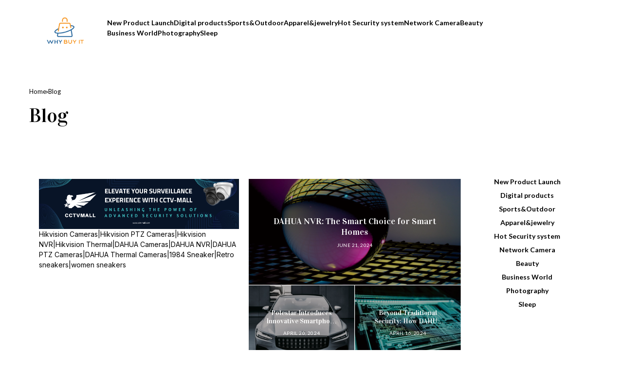

--- FILE ---
content_type: text/css
request_url: https://www.why-buy-it.com/wp-content/uploads/elementor/css/post-656.css?ver=1766552310
body_size: 695
content:
.elementor-656 .elementor-element.elementor-element-cf33368 > .elementor-container > .elementor-column > .elementor-widget-wrap{align-content:center;align-items:center;}.elementor-656 .elementor-element.elementor-element-cf33368:not(.elementor-motion-effects-element-type-background), .elementor-656 .elementor-element.elementor-element-cf33368 > .elementor-motion-effects-container > .elementor-motion-effects-layer{background-color:#000000;}.elementor-656 .elementor-element.elementor-element-cf33368{transition:background 0.3s, border 0.3s, border-radius 0.3s, box-shadow 0.3s;}.elementor-656 .elementor-element.elementor-element-cf33368 > .elementor-background-overlay{transition:background 0.3s, border-radius 0.3s, opacity 0.3s;}.options_dark_skin .elementor-656 .elementor-element.elementor-element-cf33368{border-color:#49494B;}.elementor-656 .elementor-element.elementor-element-5bc35c32 > .elementor-element-populated{padding:0px 0px 0px 20px;}.elementor-656 .elementor-element.elementor-element-29a0fea{width:auto;max-width:auto;}.elementor-656 .elementor-element.elementor-element-29a0fea > .elementor-widget-container{margin:0px 20px 0px 0px;}.elementor-656 .elementor-element.elementor-element-29a0fea .logo_small_wrapper_table .logo_small_wrapper .logo_link img{max-width:100px !important;}.elementor-656 .elementor-element.elementor-element-29a0fea .logo_small_wrapper_table{justify-content:left;}.elementor-656 .elementor-element.elementor-element-35190cd4 .navigation_wrapper{justify-content:left;height:70px;}.elementor-656 .elementor-element.elementor-element-35190cd4{width:auto;max-width:auto;}.elementor-656 .elementor-element.elementor-element-35190cd4 .navigation_wrapper > div{height:100%;}.elementor-656 .elementor-element.elementor-element-35190cd4 .navigation_wrapper .jl_main_menu > .menu-item > a{color:#FFFFFF;}.elementor-656 .elementor-element.elementor-element-4ab9057.elementor-column > .elementor-widget-wrap{justify-content:flex-end;}.elementor-656 .elementor-element.elementor-element-4ab9057 > .elementor-element-populated{padding:0px 20px 0px 0px;}.elementor-656 .elementor-element.elementor-element-fbbb8dc{width:auto;max-width:auto;}.elementor-656 .elementor-element.elementor-element-e5827f7{width:auto;max-width:auto;}.elementor-656 .elementor-element.elementor-element-e5827f7 > .elementor-widget-container{margin:0px 0px 0px 14px;}.elementor-656 .elementor-element.elementor-element-e5827f7 .search_header_wrapper.search_form_menu_personal_click{height:70px;}.elementor-656 .elementor-element.elementor-element-e5827f7 .search_header_wrapper.jlce-seach.search_form_menu_personal_click{margin-left:0px;}.elementor-656 .elementor-element.elementor-element-e5827f7 .search_header_wrapper.jlce-seach.search_form_menu_personal_click i{font-size:17px;color:#FFFFFF !important;}.options_dark_skin .elementor-656 .elementor-element.elementor-element-e5827f7 .search_header_wrapper.jlce-seach.search_form_menu_personal_click i{color:#FFF !important;}.elementor-656 .elementor-element.elementor-element-e5827f7 .jl_ajse{right:-20px !important;}.elementor-656 .elementor-element.elementor-element-e5827f7 .jl_ajse i.jli-search{color:#fff !important;font-size:12px !important;}.elementor-656 .elementor-element.elementor-element-3f3b8d7{width:auto;max-width:auto;}.elementor-656 .elementor-element.elementor-element-3f3b8d7 > .elementor-widget-container{margin:0px 0px 0px 14px;}.elementor-656 .elementor-element.elementor-element-3f3b8d7 .menu_mobile_icons{height:70px;}.elementor-656 .elementor-element.elementor-element-3f3b8d7 .menu_mobile_icons i{color:#FFFFFF !important;}.elementor-656 .elementor-element.elementor-element-3f3b8d7 .menu_mobile_icons svg path{stroke:#FFFFFF;fill:#FFFFFF !important;}.elementor-656 .elementor-element.elementor-element-3f3b8d7 .menu_mobile_icons .jlm_w span{background:#FFFFFF !important;}.options_dark_skin .elementor-656 .elementor-element.elementor-element-3f3b8d7 .menu_mobile_icons i{color:#FFF !important;}.options_dark_skin .elementor-656 .elementor-element.elementor-element-3f3b8d7 .menu_mobile_icons svg path{stroke:#FFF;fill:#FFF !important;}.options_dark_skin .elementor-656 .elementor-element.elementor-element-3f3b8d7 .menu_mobile_icons .jlm_w span{background:#FFF !important;}.elementor-656 .elementor-element.elementor-element-3f3b8d7 .menu_mobile_icons i:hover{color:#FFFFFF !important;}.elementor-656 .elementor-element.elementor-element-3f3b8d7 .menu_mobile_icons svg:hover path{stroke:#FFFFFF;fill:#FFFFFF !important;}.elementor-656 .elementor-element.elementor-element-3f3b8d7 .menu_mobile_icons:hover .jlm_w span{background:#FFFFFF !important;}.options_dark_skin .elementor-656 .elementor-element.elementor-element-3f3b8d7 .menu_mobile_icons i:hover{color:#FFF !important;}.options_dark_skin .elementor-656 .elementor-element.elementor-element-3f3b8d7 .menu_mobile_icons svg:hover path{stroke:#FFF;fill:#FFF !important;}.options_dark_skin .elementor-656 .elementor-element.elementor-element-3f3b8d7 .menu_mobile_icons:hover .jlm_w span{background:#FFF !important;}.elementor-656 .elementor-element.elementor-element-1239bcf > .elementor-container > .elementor-column > .elementor-widget-wrap{align-content:center;align-items:center;}.elementor-656 .elementor-element.elementor-element-1239bcf > .elementor-container{max-width:1200px;}.elementor-656 .elementor-element.elementor-element-1239bcf{padding:60px 0px 60px 0px;}.elementor-656 .elementor-element.elementor-element-7286f33f.elementor-column > .elementor-widget-wrap{justify-content:center;}.elementor-656 .elementor-element.elementor-element-12293dda{width:auto;max-width:auto;}.elementor-656 .elementor-element.elementor-element-12293dda .logo_small_wrapper_table .logo_small_wrapper .logo_link img{max-width:220px !important;}.elementor-656 .elementor-element.elementor-element-12293dda .logo_small_wrapper_table{justify-content:left;}.elementor-656 .elementor-element.elementor-element-8ebe90c > .elementor-widget-container{margin:15px 0px 0px 0px;}.elementor-656 .elementor-element.elementor-element-8ebe90c .jlcus_sec_title{--sect-t-algin:center;--sect-line-space:0px;--sect-t-size:10px;--sect-t-space:0.2em !important;--sect-t-color:#000000;--ac-line-color:#000;}.elementor-656 .elementor-element.elementor-element-8ebe90c .jlcus_sec_title .jl_sct_bt{top:0px;}.options_dark_skin .elementor-656 .elementor-element.elementor-element-8ebe90c .jlcus_sec_title{--sect-t-color:#fff;--ac-line-color:#fff;}@media(max-width:767px){.elementor-656 .elementor-element.elementor-element-5bc35c32{width:40%;}.elementor-656 .elementor-element.elementor-element-4ab9057{width:60%;}.elementor-656 .elementor-element.elementor-element-1239bcf{padding:0px 0px 0px 0px;}.elementor-656 .elementor-element.elementor-element-7286f33f{width:50%;}.elementor-656 .elementor-element.elementor-element-7286f33f.elementor-column > .elementor-widget-wrap{justify-content:flex-start;}.elementor-656 .elementor-element.elementor-element-7286f33f > .elementor-element-populated{padding:0px 0px 0px 20px;}.elementor-656 .elementor-element.elementor-element-12293dda .logo_small_wrapper_table .logo_small_wrapper .logo_link img{max-width:150px !important;}.elementor-656 .elementor-element.elementor-element-8ebe90c .jlcus_sec_title{--sect-t-algin:left;}.elementor-656 .elementor-element.elementor-element-8ebe90c .jlcus_sec_title .jl_sct_bt{top:0px;}}@media(min-width:768px){.elementor-656 .elementor-element.elementor-element-5bc35c32{width:71.297%;}.elementor-656 .elementor-element.elementor-element-4ab9057{width:28.616%;}}

--- FILE ---
content_type: text/css
request_url: https://www.why-buy-it.com/wp-content/uploads/elementor/css/post-14398.css?ver=1766552310
body_size: 852
content:
.elementor-14398 .elementor-element.elementor-element-77162f5b > .elementor-container > .elementor-column > .elementor-widget-wrap{align-content:center;align-items:center;}.elementor-14398 .elementor-element.elementor-element-77162f5b:not(.elementor-motion-effects-element-type-background), .elementor-14398 .elementor-element.elementor-element-77162f5b > .elementor-motion-effects-container > .elementor-motion-effects-layer{background-color:#000000;}.elementor-14398 .elementor-element.elementor-element-77162f5b > .elementor-container{max-width:1200px;}.elementor-14398 .elementor-element.elementor-element-77162f5b{transition:background 0.3s, border 0.3s, border-radius 0.3s, box-shadow 0.3s;padding:30px 0px 30px 0px;}.elementor-14398 .elementor-element.elementor-element-77162f5b > .elementor-background-overlay{transition:background 0.3s, border-radius 0.3s, opacity 0.3s;}.elementor-14398 .elementor-element.elementor-element-3abc86f5 > .elementor-element-populated{padding:0px 0px 0px 20px;}.elementor-14398 .elementor-element.elementor-element-19422eae .jl_sh_ctericons_bg{justify-content:left;margin:0px !important;padding:0px !important;gap:9px !important;display:flex;flex-wrap:wrap;}.elementor-14398 .elementor-element.elementor-element-19422eae .jl_sh_ctericons_bg li a .jl_sh_i{width:35px !important;height:35px !important;color:#fff !important;display:flex;align-items:center;justify-content:center;border-radius:100%;}.elementor-14398 .elementor-element.elementor-element-19422eae .jl_sh_ctericons_bg a{font-size:12px !important;}.elementor-14398 .elementor-element.elementor-element-19422eae .jl_sh_t, .elementor-14398 .elementor-element.elementor-element-19422eae .jl_sh_w{display:none !important;}.elementor-14398 .elementor-element.elementor-element-19422eae .jl_sh_ctericons_bg li{list-style:none !important;}.elementor-14398 .elementor-element.elementor-element-4d2d0ed3.elementor-column > .elementor-widget-wrap{justify-content:center;}.elementor-14398 .elementor-element.elementor-element-3645181d{width:auto;max-width:auto;}.elementor-14398 .elementor-element.elementor-element-3645181d .logo_small_wrapper_table .logo_small_wrapper .logo_link img{max-width:180px !important;}.elementor-14398 .elementor-element.elementor-element-3645181d .logo_small_wrapper_table{justify-content:left;}.elementor-14398 .elementor-element.elementor-element-43754 > .elementor-widget-container{margin:15px 0px 0px 0px;}.elementor-14398 .elementor-element.elementor-element-43754 .jlcus_sec_title{--sect-t-algin:center;--sect-line-space:0px;--sect-t-size:10px;--sect-t-space:0.2em !important;--sect-t-color:#FFFFFF;--ac-line-color:#000;}.elementor-14398 .elementor-element.elementor-element-43754 .jlcus_sec_title .jl_sct_bt{top:0px;}.options_dark_skin .elementor-14398 .elementor-element.elementor-element-43754 .jlcus_sec_title{--sect-t-color:#fff;--ac-line-color:#fff;}.elementor-bc-flex-widget .elementor-14398 .elementor-element.elementor-element-64470037.elementor-column .elementor-widget-wrap{align-items:center;}.elementor-14398 .elementor-element.elementor-element-64470037.elementor-column.elementor-element[data-element_type="column"] > .elementor-widget-wrap.elementor-element-populated{align-content:center;align-items:center;}.elementor-14398 .elementor-element.elementor-element-64470037.elementor-column > .elementor-widget-wrap{justify-content:flex-end;}.elementor-14398 .elementor-element.elementor-element-64470037 > .elementor-element-populated{padding:0px 20px 0px 0px;}.elementor-14398 .elementor-element.elementor-element-4563b792{width:auto;max-width:auto;}.elementor-14398 .elementor-element.elementor-element-3c6ef032{width:auto;max-width:auto;}.elementor-14398 .elementor-element.elementor-element-3c6ef032 > .elementor-widget-container{margin:0px 0px 0px 14px;}.elementor-14398 .elementor-element.elementor-element-3c6ef032 .search_header_wrapper.search_form_menu_personal_click{height:90px;}.elementor-14398 .elementor-element.elementor-element-3c6ef032 .search_header_wrapper.jlce-seach.search_form_menu_personal_click{margin-left:0px;}.elementor-14398 .elementor-element.elementor-element-3c6ef032 .search_header_wrapper.jlce-seach.search_form_menu_personal_click i{font-size:17px;color:#FFFFFF !important;}.options_dark_skin .elementor-14398 .elementor-element.elementor-element-3c6ef032 .search_header_wrapper.jlce-seach.search_form_menu_personal_click i{color:#FFF !important;}.elementor-14398 .elementor-element.elementor-element-3c6ef032 .jl_ajse{right:-20px !important;}.elementor-14398 .elementor-element.elementor-element-3c6ef032 .jl_ajse i.jli-search{color:#fff !important;font-size:12px !important;}.elementor-14398 .elementor-element.elementor-element-1253ecaf{width:auto;max-width:auto;}.elementor-14398 .elementor-element.elementor-element-1253ecaf > .elementor-widget-container{margin:0px 0px 0px 14px;}.elementor-14398 .elementor-element.elementor-element-1253ecaf .menu_mobile_icons{height:90px;}.elementor-14398 .elementor-element.elementor-element-1253ecaf .menu_mobile_icons i{color:#FFFFFF !important;}.elementor-14398 .elementor-element.elementor-element-1253ecaf .menu_mobile_icons svg path{stroke:#FFFFFF;fill:#FFFFFF !important;}.elementor-14398 .elementor-element.elementor-element-1253ecaf .menu_mobile_icons .jlm_w span{background:#FFFFFF !important;}.options_dark_skin .elementor-14398 .elementor-element.elementor-element-1253ecaf .menu_mobile_icons i{color:#FFF !important;}.options_dark_skin .elementor-14398 .elementor-element.elementor-element-1253ecaf .menu_mobile_icons svg path{stroke:#FFF;fill:#FFF !important;}.options_dark_skin .elementor-14398 .elementor-element.elementor-element-1253ecaf .menu_mobile_icons .jlm_w span{background:#FFF !important;}.elementor-14398 .elementor-element.elementor-element-1253ecaf .menu_mobile_icons i:hover{color:#FFFFFF !important;}.elementor-14398 .elementor-element.elementor-element-1253ecaf .menu_mobile_icons svg:hover path{stroke:#FFFFFF;fill:#FFFFFF !important;}.elementor-14398 .elementor-element.elementor-element-1253ecaf .menu_mobile_icons:hover .jlm_w span{background:#FFFFFF !important;}.options_dark_skin .elementor-14398 .elementor-element.elementor-element-1253ecaf .menu_mobile_icons i:hover{color:#FFF !important;}.options_dark_skin .elementor-14398 .elementor-element.elementor-element-1253ecaf .menu_mobile_icons svg:hover path{stroke:#FFF;fill:#FFF !important;}.options_dark_skin .elementor-14398 .elementor-element.elementor-element-1253ecaf .menu_mobile_icons:hover .jlm_w span{background:#FFF !important;}.elementor-14398 .elementor-element.elementor-element-71d86e01{border-style:solid;border-width:1px 0px 1px 0px;border-color:#EEEDEB;}.options_dark_skin .elementor-14398 .elementor-element.elementor-element-71d86e01{border-color:#49494B;}.elementor-14398 .elementor-element.elementor-element-17ba659 .navigation_wrapper{height:55px;}.elementor-14398 .elementor-element.elementor-element-17ba659 .navigation_wrapper > div{height:100%;}.elementor-14398 .elementor-element.elementor-element-17ba659 .navigation_wrapper .jl_main_menu > .menu-item{margin-right:30px;}@media(max-width:1024px){.elementor-14398 .elementor-element.elementor-element-77162f5b{padding:20px 0px 20px 0px;}.elementor-14398 .elementor-element.elementor-element-3645181d .logo_small_wrapper_table .logo_small_wrapper .logo_link img{max-width:130px !important;}}@media(max-width:767px){.elementor-14398 .elementor-element.elementor-element-77162f5b{padding:0px 0px 0px 0px;}.elementor-14398 .elementor-element.elementor-element-4d2d0ed3{width:50%;}.elementor-14398 .elementor-element.elementor-element-4d2d0ed3.elementor-column > .elementor-widget-wrap{justify-content:flex-start;}.elementor-14398 .elementor-element.elementor-element-4d2d0ed3 > .elementor-element-populated{padding:0px 0px 0px 20px;}.elementor-14398 .elementor-element.elementor-element-3645181d .logo_small_wrapper_table .logo_small_wrapper .logo_link img{max-width:100px !important;}.elementor-14398 .elementor-element.elementor-element-43754 .jlcus_sec_title{--sect-t-algin:left;}.elementor-14398 .elementor-element.elementor-element-43754 .jlcus_sec_title .jl_sct_bt{top:0px;}.elementor-14398 .elementor-element.elementor-element-64470037{width:50%;}.elementor-14398 .elementor-element.elementor-element-64470037 > .elementor-element-populated{padding:0px 20px 0px 0px;}.elementor-14398 .elementor-element.elementor-element-3c6ef032 .search_header_wrapper.search_form_menu_personal_click{height:80px;}.elementor-14398 .elementor-element.elementor-element-3c6ef032 .search_header_wrapper.jlce-seach.search_form_menu_personal_click{margin-left:0px;}.elementor-14398 .elementor-element.elementor-element-1253ecaf .menu_mobile_icons{height:80px;}}

--- FILE ---
content_type: text/css
request_url: https://www.why-buy-it.com/wp-content/uploads/elementor/css/post-654.css?ver=1766552311
body_size: 767
content:
.elementor-654 .elementor-element.elementor-element-52e7482f > .elementor-container > .elementor-column > .elementor-widget-wrap{align-content:center;align-items:center;}.elementor-654 .elementor-element.elementor-element-52e7482f:not(.elementor-motion-effects-element-type-background), .elementor-654 .elementor-element.elementor-element-52e7482f > .elementor-motion-effects-container > .elementor-motion-effects-layer{background-color:#000000;}.elementor-654 .elementor-element.elementor-element-52e7482f > .elementor-container{max-width:1200px;}.elementor-654 .elementor-element.elementor-element-52e7482f{transition:background 0.3s, border 0.3s, border-radius 0.3s, box-shadow 0.3s;}.elementor-654 .elementor-element.elementor-element-52e7482f > .elementor-background-overlay{transition:background 0.3s, border-radius 0.3s, opacity 0.3s;}.elementor-654 .elementor-element.elementor-element-1452c440 > .elementor-element-populated{padding:0px 0px 0px 20px;}.elementor-654 .elementor-element.elementor-element-2dd9ea56{width:auto;max-width:auto;}.elementor-654 .elementor-element.elementor-element-2dd9ea56 .logo_small_wrapper_table .logo_small_wrapper .logo_link img{max-width:100px !important;}.elementor-654 .elementor-element.elementor-element-2dd9ea56 .logo_small_wrapper_table{justify-content:left;}.elementor-654 .elementor-element.elementor-element-1815e283.elementor-column > .elementor-widget-wrap{justify-content:center;}.elementor-654 .elementor-element.elementor-element-21f1e968 .navigation_wrapper{height:80px;}.elementor-654 .elementor-element.elementor-element-21f1e968 .navigation_wrapper > div{height:100%;}.elementor-654 .elementor-element.elementor-element-21f1e968 .navigation_wrapper .jl_main_menu > .menu-item{margin-right:30px;}.elementor-654 .elementor-element.elementor-element-21f1e968 .navigation_wrapper .jl_main_menu > .menu-item:hover > a .jl_mblt{background-size:100% 3px !important;}.elementor-654 .elementor-element.elementor-element-21f1e968 .navigation_wrapper .jl_main_menu > .current-menu-ancestor > a .jl_mblt{background-size:100% 3px !important;}.elementor-654 .elementor-element.elementor-element-21f1e968 .navigation_wrapper .jl_main_menu > .current-menu-item > a .jl_mblt{background-size:100% 3px !important;}.elementor-654 .elementor-element.elementor-element-21f1e968 .navigation_wrapper .jl_main_menu > .is-current-sub > a .jl_mblt{background-size:100% 3px !important;}.elementor-654 .elementor-element.elementor-element-21f1e968 .navigation_wrapper .jl_main_menu > .menu-item > a .jl_mblt{background-size:0 3px;}.elementor-654 .elementor-element.elementor-element-21f1e968 .navigation_wrapper .jl_main_menu > .menu-item > a{color:#FFFFFF;}.options_dark_skin .elementor-654 .elementor-element.elementor-element-21f1e968 .navigation_wrapper .jl_main_menu > .menu-item > a{color:#FFF;}.elementor-654 .elementor-element.elementor-element-21f1e968 .jl_main_menu .menu-item:hover > a{color:#FFFFFF;}.options_dark_skin .elementor-654 .elementor-element.elementor-element-21f1e968 .jl_main_menu .menu-item:hover > a{color:#FFF;}.elementor-654 .elementor-element.elementor-element-21f1e968 .navigation_wrapper .jl_main_menu .sub-menu .menu-item a{color:#FFFFFF;}.elementor-654 .elementor-element.elementor-element-21f1e968 .navigation_wrapper .mega-category-menu .jl_f_cat .jl_cat_txt{color:#FFFFFF;}.elementor-654 .elementor-element.elementor-element-21f1e968 .navigation_wrapper .mega-category-menu.menu-item .sub-menu .jl_mega_gl .jl_fe_title{color:#FFFFFF !important;}.elementor-654 .elementor-element.elementor-element-21f1e968 .navigation_wrapper .mega-category-menu.menu-item .sub-menu .jl_mega_sml .jl_fe_title{color:#FFFFFF !important;}.elementor-654 .elementor-element.elementor-element-21f1e968 .navigation_wrapper .mega-category-menu.menu-item .sub-menu .jl_mega_gl .jl_fe_title a{color:currentColor !important;}.elementor-654 .elementor-element.elementor-element-21f1e968 .navigation_wrapper .mega-category-menu.menu-item .sub-menu .jl_mega_sml .jl_fe_title a{color:currentColor !important;}.elementor-654 .elementor-element.elementor-element-21f1e968 .navigation_wrapper .mega-category-menu.menu-item .jl_mega_gl .jl_post_meta span, .elementor-654 .elementor-element.elementor-element-21f1e968 .navigation_wrapper .mega-category-menu.menu-item .jl_mega_gl .jl_post_meta span a{color:#FFFFFF !important;}.elementor-654 .elementor-element.elementor-element-21f1e968 .navigation_wrapper .mega-category-menu.menu-item .jl_mega_sml .jl_post_meta span, .elementor-654 .elementor-element.elementor-element-21f1e968 .navigation_wrapper .mega-category-menu.menu-item .jl_mega_sml .jl_post_meta span a{color:#FFFFFF !important;}.elementor-bc-flex-widget .elementor-654 .elementor-element.elementor-element-62e5bf3c.elementor-column .elementor-widget-wrap{align-items:center;}.elementor-654 .elementor-element.elementor-element-62e5bf3c.elementor-column.elementor-element[data-element_type="column"] > .elementor-widget-wrap.elementor-element-populated{align-content:center;align-items:center;}.elementor-654 .elementor-element.elementor-element-62e5bf3c.elementor-column > .elementor-widget-wrap{justify-content:flex-end;}.elementor-654 .elementor-element.elementor-element-62e5bf3c > .elementor-element-populated{padding:0px 10px 0px 0px;}.elementor-654 .elementor-element.elementor-element-85f1bef{width:auto;max-width:auto;}.elementor-654 .elementor-element.elementor-element-68061016{width:auto;max-width:auto;}.elementor-654 .elementor-element.elementor-element-68061016 > .elementor-widget-container{margin:0px 0px 0px 14px;}.elementor-654 .elementor-element.elementor-element-68061016 .search_header_wrapper.search_form_menu_personal_click{height:80px;}.elementor-654 .elementor-element.elementor-element-68061016 .search_header_wrapper.jlce-seach.search_form_menu_personal_click{margin-left:0px;}.elementor-654 .elementor-element.elementor-element-68061016 .search_header_wrapper.jlce-seach.search_form_menu_personal_click i{font-size:17px;color:#FFFFFF !important;}.options_dark_skin .elementor-654 .elementor-element.elementor-element-68061016 .search_header_wrapper.jlce-seach.search_form_menu_personal_click i{color:#FFF !important;}.elementor-654 .elementor-element.elementor-element-68061016 .jl_ajse{right:-20px !important;}.elementor-654 .elementor-element.elementor-element-68061016 .jl_ajse i.jli-search{color:#fff !important;font-size:12px !important;}.elementor-654 .elementor-element.elementor-element-34b4febe{width:auto;max-width:auto;}.elementor-654 .elementor-element.elementor-element-34b4febe > .elementor-widget-container{margin:0px 0px 0px 14px;}.elementor-654 .elementor-element.elementor-element-34b4febe .menu_mobile_icons{height:80px;}.elementor-654 .elementor-element.elementor-element-34b4febe .menu_mobile_icons i{color:#FFFFFF !important;}.elementor-654 .elementor-element.elementor-element-34b4febe .menu_mobile_icons svg path{stroke:#FFFFFF;fill:#FFFFFF !important;}.elementor-654 .elementor-element.elementor-element-34b4febe .menu_mobile_icons .jlm_w span{background:#FFFFFF !important;}.options_dark_skin .elementor-654 .elementor-element.elementor-element-34b4febe .menu_mobile_icons i{color:#FFF !important;}.options_dark_skin .elementor-654 .elementor-element.elementor-element-34b4febe .menu_mobile_icons svg path{stroke:#FFF;fill:#FFF !important;}.options_dark_skin .elementor-654 .elementor-element.elementor-element-34b4febe .menu_mobile_icons .jlm_w span{background:#FFF !important;}.elementor-654 .elementor-element.elementor-element-34b4febe .menu_mobile_icons i:hover{color:#FFFFFF !important;}.elementor-654 .elementor-element.elementor-element-34b4febe .menu_mobile_icons svg:hover path{stroke:#FFFFFF;fill:#FFFFFF !important;}.elementor-654 .elementor-element.elementor-element-34b4febe .menu_mobile_icons:hover .jlm_w span{background:#FFFFFF !important;}.options_dark_skin .elementor-654 .elementor-element.elementor-element-34b4febe .menu_mobile_icons i:hover{color:#FFF !important;}.options_dark_skin .elementor-654 .elementor-element.elementor-element-34b4febe .menu_mobile_icons svg:hover path{stroke:#FFF;fill:#FFF !important;}.options_dark_skin .elementor-654 .elementor-element.elementor-element-34b4febe .menu_mobile_icons:hover .jlm_w span{background:#FFF !important;}@media(min-width:768px){.elementor-654 .elementor-element.elementor-element-1452c440{width:24%;}.elementor-654 .elementor-element.elementor-element-1815e283{width:51.304%;}.elementor-654 .elementor-element.elementor-element-62e5bf3c{width:24%;}}@media(max-width:767px){.elementor-654 .elementor-element.elementor-element-52e7482f{padding:0px 0px 0px 0px;}.elementor-654 .elementor-element.elementor-element-1452c440{width:40%;}.elementor-654 .elementor-element.elementor-element-2dd9ea56 .logo_small_wrapper_table .logo_small_wrapper .logo_link img{max-width:100px !important;}.elementor-654 .elementor-element.elementor-element-1815e283{width:50%;order:1;}.elementor-654 .elementor-element.elementor-element-1815e283.elementor-column > .elementor-widget-wrap{justify-content:flex-start;}.elementor-654 .elementor-element.elementor-element-1815e283 > .elementor-element-populated{padding:0px 0px 0px 20px;}.elementor-654 .elementor-element.elementor-element-62e5bf3c{width:60%;}.elementor-654 .elementor-element.elementor-element-62e5bf3c > .elementor-element-populated{padding:0px 20px 0px 0px;}}

--- FILE ---
content_type: text/css
request_url: https://www.why-buy-it.com/wp-content/uploads/elementor/css/post-14397.css?ver=1766552311
body_size: 864
content:
.elementor-14397 .elementor-element.elementor-element-4d0f0f7 .jl-eb-sl{--jl-slider-h:350px !important;--jl-title-size:40px !important;--jl-arrow-bg:#02010100;--jl-arrow-hbg:#02010100;--jl-arrow-color:#FFFFFF;--jl-arrow-hcolor:#FFFFFF;--jl-caption-w:1000px;}.elementor-14397 .elementor-element.elementor-element-3fb53834 > .elementor-container > .elementor-column > .elementor-widget-wrap{align-content:center;align-items:center;}.elementor-14397 .elementor-element.elementor-element-3fb53834 > .elementor-container{max-width:1200px;}.elementor-14397 .elementor-element.elementor-element-3fb53834{border-style:solid;border-width:0px 0px 1px 0px;border-color:#EEEDEB;}.options_dark_skin .elementor-14397 .elementor-element.elementor-element-3fb53834{border-color:#49494B;}.elementor-14397 .elementor-element.elementor-element-73e09de1 > .elementor-element-populated{padding:0px 0px 0px 20px;}.elementor-14397 .elementor-element.elementor-element-26cf0011{width:auto;max-width:auto;}.elementor-14397 .elementor-element.elementor-element-26cf0011 .logo_small_wrapper_table .logo_small_wrapper .logo_link img{max-width:100px !important;}.elementor-14397 .elementor-element.elementor-element-26cf0011 .logo_small_wrapper_table{justify-content:left;}.elementor-14397 .elementor-element.elementor-element-58488773.elementor-column > .elementor-widget-wrap{justify-content:center;}.elementor-14397 .elementor-element.elementor-element-464e3b68 .navigation_wrapper{height:70px;}.elementor-14397 .elementor-element.elementor-element-464e3b68 .navigation_wrapper > div{height:100%;}.elementor-14397 .elementor-element.elementor-element-464e3b68 .navigation_wrapper .jl_main_menu > .menu-item{margin-right:30px;}.elementor-14397 .elementor-element.elementor-element-464e3b68 .navigation_wrapper .jl_main_menu > .menu-item:hover > a .jl_mblt{background-size:100% 3px !important;}.elementor-14397 .elementor-element.elementor-element-464e3b68 .navigation_wrapper .jl_main_menu > .current-menu-ancestor > a .jl_mblt{background-size:100% 3px !important;}.elementor-14397 .elementor-element.elementor-element-464e3b68 .navigation_wrapper .jl_main_menu > .current-menu-item > a .jl_mblt{background-size:100% 3px !important;}.elementor-14397 .elementor-element.elementor-element-464e3b68 .navigation_wrapper .jl_main_menu > .is-current-sub > a .jl_mblt{background-size:100% 3px !important;}.elementor-14397 .elementor-element.elementor-element-464e3b68 .navigation_wrapper .jl_main_menu > .menu-item > a .jl_mblt{background-size:0 3px;}.elementor-14397 .elementor-element.elementor-element-464e3b68 .navigation_wrapper .jl_main_menu > .menu-item > a{color:#000;}.options_dark_skin .elementor-14397 .elementor-element.elementor-element-464e3b68 .navigation_wrapper .jl_main_menu > .menu-item > a{color:#FFF;}.elementor-14397 .elementor-element.elementor-element-464e3b68 .jl_main_menu .menu-item:hover > a{color:#000000;}.options_dark_skin .elementor-14397 .elementor-element.elementor-element-464e3b68 .jl_main_menu .menu-item:hover > a{color:#FFF;}.elementor-14397 .elementor-element.elementor-element-464e3b68 .navigation_wrapper .jl_main_menu .sub-menu .menu-item a{color:#FFFFFF;}.elementor-14397 .elementor-element.elementor-element-464e3b68 .navigation_wrapper .mega-category-menu .jl_f_cat .jl_cat_txt{color:#FFFFFF;}.elementor-14397 .elementor-element.elementor-element-464e3b68 .navigation_wrapper .mega-category-menu.menu-item .sub-menu .jl_mega_gl .jl_fe_title{color:#FFFFFF !important;}.elementor-14397 .elementor-element.elementor-element-464e3b68 .navigation_wrapper .mega-category-menu.menu-item .sub-menu .jl_mega_sml .jl_fe_title{color:#FFFFFF !important;}.elementor-14397 .elementor-element.elementor-element-464e3b68 .navigation_wrapper .mega-category-menu.menu-item .sub-menu .jl_mega_gl .jl_fe_title a{color:currentColor !important;}.elementor-14397 .elementor-element.elementor-element-464e3b68 .navigation_wrapper .mega-category-menu.menu-item .sub-menu .jl_mega_sml .jl_fe_title a{color:currentColor !important;}.elementor-14397 .elementor-element.elementor-element-464e3b68 .navigation_wrapper .mega-category-menu.menu-item .jl_mega_gl .jl_post_meta span, .elementor-14397 .elementor-element.elementor-element-464e3b68 .navigation_wrapper .mega-category-menu.menu-item .jl_mega_gl .jl_post_meta span a{color:#FFFFFF !important;}.elementor-14397 .elementor-element.elementor-element-464e3b68 .navigation_wrapper .mega-category-menu.menu-item .jl_mega_sml .jl_post_meta span, .elementor-14397 .elementor-element.elementor-element-464e3b68 .navigation_wrapper .mega-category-menu.menu-item .jl_mega_sml .jl_post_meta span a{color:#FFFFFF !important;}.elementor-bc-flex-widget .elementor-14397 .elementor-element.elementor-element-9119cb2.elementor-column .elementor-widget-wrap{align-items:center;}.elementor-14397 .elementor-element.elementor-element-9119cb2.elementor-column.elementor-element[data-element_type="column"] > .elementor-widget-wrap.elementor-element-populated{align-content:center;align-items:center;}.elementor-14397 .elementor-element.elementor-element-9119cb2.elementor-column > .elementor-widget-wrap{justify-content:flex-end;}.elementor-14397 .elementor-element.elementor-element-9119cb2 > .elementor-element-populated{padding:0px 10px 0px 0px;}.elementor-14397 .elementor-element.elementor-element-39818536{width:auto;max-width:auto;}.elementor-14397 .elementor-element.elementor-element-385ea963{width:auto;max-width:auto;}.elementor-14397 .elementor-element.elementor-element-385ea963 > .elementor-widget-container{margin:0px 0px 0px 14px;}.elementor-14397 .elementor-element.elementor-element-385ea963 .search_header_wrapper.search_form_menu_personal_click{height:70px;}.elementor-14397 .elementor-element.elementor-element-385ea963 .search_header_wrapper.jlce-seach.search_form_menu_personal_click{margin-left:0px;}.elementor-14397 .elementor-element.elementor-element-385ea963 .search_header_wrapper.jlce-seach.search_form_menu_personal_click i{font-size:17px;color:#000 !important;}.options_dark_skin .elementor-14397 .elementor-element.elementor-element-385ea963 .search_header_wrapper.jlce-seach.search_form_menu_personal_click i{color:#FFF !important;}.elementor-14397 .elementor-element.elementor-element-385ea963 .jl_ajse{right:-20px !important;}.elementor-14397 .elementor-element.elementor-element-385ea963 .jl_ajse i.jli-search{color:#fff !important;font-size:12px !important;}.elementor-14397 .elementor-element.elementor-element-3faccc31{width:auto;max-width:auto;}.elementor-14397 .elementor-element.elementor-element-3faccc31 > .elementor-widget-container{margin:0px 0px 0px 14px;}.elementor-14397 .elementor-element.elementor-element-3faccc31 .menu_mobile_icons{height:70px;}.elementor-14397 .elementor-element.elementor-element-3faccc31 .menu_mobile_icons i{color:#000 !important;}.elementor-14397 .elementor-element.elementor-element-3faccc31 .menu_mobile_icons svg path{stroke:#000;fill:#000 !important;}.elementor-14397 .elementor-element.elementor-element-3faccc31 .menu_mobile_icons .jlm_w span{background:#000 !important;}.options_dark_skin .elementor-14397 .elementor-element.elementor-element-3faccc31 .menu_mobile_icons i{color:#FFF !important;}.options_dark_skin .elementor-14397 .elementor-element.elementor-element-3faccc31 .menu_mobile_icons svg path{stroke:#FFF;fill:#FFF !important;}.options_dark_skin .elementor-14397 .elementor-element.elementor-element-3faccc31 .menu_mobile_icons .jlm_w span{background:#FFF !important;}.elementor-14397 .elementor-element.elementor-element-3faccc31 .menu_mobile_icons i:hover{color:#000 !important;}.elementor-14397 .elementor-element.elementor-element-3faccc31 .menu_mobile_icons svg:hover path{stroke:#000;fill:#000 !important;}.elementor-14397 .elementor-element.elementor-element-3faccc31 .menu_mobile_icons:hover .jlm_w span{background:#000 !important;}.options_dark_skin .elementor-14397 .elementor-element.elementor-element-3faccc31 .menu_mobile_icons i:hover{color:#FFF !important;}.options_dark_skin .elementor-14397 .elementor-element.elementor-element-3faccc31 .menu_mobile_icons svg:hover path{stroke:#FFF;fill:#FFF !important;}.options_dark_skin .elementor-14397 .elementor-element.elementor-element-3faccc31 .menu_mobile_icons:hover .jlm_w span{background:#FFF !important;}@media(min-width:768px){.elementor-14397 .elementor-element.elementor-element-73e09de1{width:24%;}.elementor-14397 .elementor-element.elementor-element-58488773{width:51.304%;}.elementor-14397 .elementor-element.elementor-element-9119cb2{width:24%;}}@media(max-width:1024px){.elementor-14397 .elementor-element.elementor-element-4d0f0f7 .jl-eb-sl{--jl-slider-h:350px !important;--jl-title-size:30px !important;}}@media(max-width:767px){.elementor-14397 .elementor-element.elementor-element-4d0f0f7 .jl-eb-sl{--jl-slider-h:350px !important;--jl-title-size:25px !important;--jl-arrow-space:0px;--jl-caption-space:20px;}.elementor-14397 .elementor-element.elementor-element-3fb53834{padding:0px 0px 0px 0px;}.elementor-14397 .elementor-element.elementor-element-73e09de1{width:40%;}.elementor-14397 .elementor-element.elementor-element-26cf0011 .logo_small_wrapper_table .logo_small_wrapper .logo_link img{max-width:100px !important;}.elementor-14397 .elementor-element.elementor-element-58488773{width:50%;order:1;}.elementor-14397 .elementor-element.elementor-element-58488773.elementor-column > .elementor-widget-wrap{justify-content:flex-start;}.elementor-14397 .elementor-element.elementor-element-58488773 > .elementor-element-populated{padding:0px 0px 0px 20px;}.elementor-14397 .elementor-element.elementor-element-9119cb2{width:60%;}.elementor-14397 .elementor-element.elementor-element-9119cb2 > .elementor-element-populated{padding:0px 20px 0px 0px;}}

--- FILE ---
content_type: text/css
request_url: https://www.why-buy-it.com/wp-content/uploads/elementor/css/post-650.css?ver=1766552311
body_size: 844
content:
.elementor-650 .elementor-element.elementor-element-1de617a9 > .elementor-container > .elementor-column > .elementor-widget-wrap{align-content:center;align-items:center;}.elementor-650 .elementor-element.elementor-element-1de617a9:not(.elementor-motion-effects-element-type-background), .elementor-650 .elementor-element.elementor-element-1de617a9 > .elementor-motion-effects-container > .elementor-motion-effects-layer{background-color:#FFFFFF;}.options_dark_skin .elementor-650 .elementor-element.elementor-element-1de617a9.elementor-section{background-color:#101010;}.elementor-650 .elementor-element.elementor-element-1de617a9 > .elementor-container{max-width:1200px;}.elementor-650 .elementor-element.elementor-element-1de617a9{border-style:solid;border-width:0px 0px 1px 0px;border-color:#EEEDEB;transition:background 0.3s, border 0.3s, border-radius 0.3s, box-shadow 0.3s;}.elementor-650 .elementor-element.elementor-element-1de617a9 > .elementor-background-overlay{transition:background 0.3s, border-radius 0.3s, opacity 0.3s;}.options_dark_skin .elementor-650 .elementor-element.elementor-element-1de617a9{border-color:#49494B;}.elementor-650 .elementor-element.elementor-element-2719623e > .elementor-element-populated{padding:0px 0px 0px 20px;}.elementor-650 .elementor-element.elementor-element-4afa82be{width:auto;max-width:auto;}.elementor-650 .elementor-element.elementor-element-4afa82be .logo_small_wrapper_table .logo_small_wrapper .logo_link img{max-width:100px !important;}.elementor-650 .elementor-element.elementor-element-4afa82be .logo_small_wrapper_table{justify-content:left;}.elementor-650 .elementor-element.elementor-element-1835abbb.elementor-column > .elementor-widget-wrap{justify-content:center;}.elementor-650 .elementor-element.elementor-element-bab5a88 .navigation_wrapper{height:70px;}.elementor-650 .elementor-element.elementor-element-bab5a88 .navigation_wrapper > div{height:100%;}.elementor-650 .elementor-element.elementor-element-bab5a88 .navigation_wrapper .jl_main_menu > .menu-item{margin-right:30px;}.elementor-650 .elementor-element.elementor-element-bab5a88 .navigation_wrapper .jl_main_menu > .menu-item:hover > a .jl_mblt{background-size:100% 3px !important;}.elementor-650 .elementor-element.elementor-element-bab5a88 .navigation_wrapper .jl_main_menu > .current-menu-ancestor > a .jl_mblt{background-size:100% 3px !important;}.elementor-650 .elementor-element.elementor-element-bab5a88 .navigation_wrapper .jl_main_menu > .current-menu-item > a .jl_mblt{background-size:100% 3px !important;}.elementor-650 .elementor-element.elementor-element-bab5a88 .navigation_wrapper .jl_main_menu > .is-current-sub > a .jl_mblt{background-size:100% 3px !important;}.elementor-650 .elementor-element.elementor-element-bab5a88 .navigation_wrapper .jl_main_menu > .menu-item > a .jl_mblt{background-size:0 3px;}.elementor-650 .elementor-element.elementor-element-bab5a88 .navigation_wrapper .jl_main_menu > .menu-item > a{color:#000;}.options_dark_skin .elementor-650 .elementor-element.elementor-element-bab5a88 .navigation_wrapper .jl_main_menu > .menu-item > a{color:#FFF;}.elementor-650 .elementor-element.elementor-element-bab5a88 .jl_main_menu .menu-item:hover > a{color:#000000;}.options_dark_skin .elementor-650 .elementor-element.elementor-element-bab5a88 .jl_main_menu .menu-item:hover > a{color:#FFF;}.elementor-650 .elementor-element.elementor-element-bab5a88 .navigation_wrapper .jl_main_menu .sub-menu .menu-item a{color:#FFFFFF;}.elementor-650 .elementor-element.elementor-element-bab5a88 .navigation_wrapper .mega-category-menu .jl_f_cat .jl_cat_txt{color:#FFFFFF;}.elementor-650 .elementor-element.elementor-element-bab5a88 .navigation_wrapper .mega-category-menu.menu-item .sub-menu .jl_mega_gl .jl_fe_title{color:#FFFFFF !important;}.elementor-650 .elementor-element.elementor-element-bab5a88 .navigation_wrapper .mega-category-menu.menu-item .sub-menu .jl_mega_sml .jl_fe_title{color:#FFFFFF !important;}.elementor-650 .elementor-element.elementor-element-bab5a88 .navigation_wrapper .mega-category-menu.menu-item .sub-menu .jl_mega_gl .jl_fe_title a{color:currentColor !important;}.elementor-650 .elementor-element.elementor-element-bab5a88 .navigation_wrapper .mega-category-menu.menu-item .sub-menu .jl_mega_sml .jl_fe_title a{color:currentColor !important;}.elementor-650 .elementor-element.elementor-element-bab5a88 .navigation_wrapper .mega-category-menu.menu-item .jl_mega_gl .jl_post_meta span, .elementor-650 .elementor-element.elementor-element-bab5a88 .navigation_wrapper .mega-category-menu.menu-item .jl_mega_gl .jl_post_meta span a{color:#FFFFFF !important;}.elementor-650 .elementor-element.elementor-element-bab5a88 .navigation_wrapper .mega-category-menu.menu-item .jl_mega_sml .jl_post_meta span, .elementor-650 .elementor-element.elementor-element-bab5a88 .navigation_wrapper .mega-category-menu.menu-item .jl_mega_sml .jl_post_meta span a{color:#FFFFFF !important;}.elementor-bc-flex-widget .elementor-650 .elementor-element.elementor-element-53fa109d.elementor-column .elementor-widget-wrap{align-items:center;}.elementor-650 .elementor-element.elementor-element-53fa109d.elementor-column.elementor-element[data-element_type="column"] > .elementor-widget-wrap.elementor-element-populated{align-content:center;align-items:center;}.elementor-650 .elementor-element.elementor-element-53fa109d.elementor-column > .elementor-widget-wrap{justify-content:flex-end;}.elementor-650 .elementor-element.elementor-element-53fa109d > .elementor-element-populated{padding:0px 10px 0px 0px;}.elementor-650 .elementor-element.elementor-element-67c07a38{width:auto;max-width:auto;}.elementor-650 .elementor-element.elementor-element-321064d1{width:auto;max-width:auto;}.elementor-650 .elementor-element.elementor-element-321064d1 > .elementor-widget-container{margin:0px 0px 0px 14px;}.elementor-650 .elementor-element.elementor-element-321064d1 .search_header_wrapper.search_form_menu_personal_click{height:70px;}.elementor-650 .elementor-element.elementor-element-321064d1 .search_header_wrapper.jlce-seach.search_form_menu_personal_click{margin-left:0px;}.elementor-650 .elementor-element.elementor-element-321064d1 .search_header_wrapper.jlce-seach.search_form_menu_personal_click i{font-size:17px;color:#000 !important;}.options_dark_skin .elementor-650 .elementor-element.elementor-element-321064d1 .search_header_wrapper.jlce-seach.search_form_menu_personal_click i{color:#FFF !important;}.elementor-650 .elementor-element.elementor-element-321064d1 .jl_ajse{right:-20px !important;}.elementor-650 .elementor-element.elementor-element-321064d1 .jl_ajse i.jli-search{color:#fff !important;font-size:12px !important;}.elementor-650 .elementor-element.elementor-element-744c5af{width:auto;max-width:auto;}.elementor-650 .elementor-element.elementor-element-744c5af > .elementor-widget-container{margin:0px 0px 0px 14px;}.elementor-650 .elementor-element.elementor-element-744c5af .menu_mobile_icons{height:70px;}.elementor-650 .elementor-element.elementor-element-744c5af .menu_mobile_icons i{color:#000 !important;}.elementor-650 .elementor-element.elementor-element-744c5af .menu_mobile_icons svg path{stroke:#000;fill:#000 !important;}.elementor-650 .elementor-element.elementor-element-744c5af .menu_mobile_icons .jlm_w span{background:#000 !important;}.options_dark_skin .elementor-650 .elementor-element.elementor-element-744c5af .menu_mobile_icons i{color:#FFF !important;}.options_dark_skin .elementor-650 .elementor-element.elementor-element-744c5af .menu_mobile_icons svg path{stroke:#FFF;fill:#FFF !important;}.options_dark_skin .elementor-650 .elementor-element.elementor-element-744c5af .menu_mobile_icons .jlm_w span{background:#FFF !important;}.elementor-650 .elementor-element.elementor-element-744c5af .menu_mobile_icons i:hover{color:#000 !important;}.elementor-650 .elementor-element.elementor-element-744c5af .menu_mobile_icons svg:hover path{stroke:#000;fill:#000 !important;}.elementor-650 .elementor-element.elementor-element-744c5af .menu_mobile_icons:hover .jlm_w span{background:#000 !important;}.options_dark_skin .elementor-650 .elementor-element.elementor-element-744c5af .menu_mobile_icons i:hover{color:#FFF !important;}.options_dark_skin .elementor-650 .elementor-element.elementor-element-744c5af .menu_mobile_icons svg:hover path{stroke:#FFF;fill:#FFF !important;}.options_dark_skin .elementor-650 .elementor-element.elementor-element-744c5af .menu_mobile_icons:hover .jlm_w span{background:#FFF !important;}@media(min-width:768px){.elementor-650 .elementor-element.elementor-element-2719623e{width:24%;}.elementor-650 .elementor-element.elementor-element-1835abbb{width:51.304%;}.elementor-650 .elementor-element.elementor-element-53fa109d{width:24%;}}@media(max-width:767px){.elementor-650 .elementor-element.elementor-element-1de617a9{padding:0px 0px 0px 0px;}.elementor-650 .elementor-element.elementor-element-2719623e{width:40%;}.elementor-650 .elementor-element.elementor-element-4afa82be .logo_small_wrapper_table .logo_small_wrapper .logo_link img{max-width:100px !important;}.elementor-650 .elementor-element.elementor-element-1835abbb{width:2%;order:1;}.elementor-650 .elementor-element.elementor-element-1835abbb.elementor-column > .elementor-widget-wrap{justify-content:flex-start;}.elementor-650 .elementor-element.elementor-element-1835abbb > .elementor-element-populated{padding:0px 0px 0px 0px;}.elementor-650 .elementor-element.elementor-element-53fa109d{width:60%;}.elementor-650 .elementor-element.elementor-element-53fa109d > .elementor-element-populated{padding:0px 20px 0px 0px;}}

--- FILE ---
content_type: text/css
request_url: https://www.why-buy-it.com/wp-content/uploads/elementor/css/post-14396.css?ver=1766552311
body_size: 429
content:
.elementor-widget-image .widget-image-caption{color:var( --e-global-color-text );font-family:var( --e-global-typography-text-font-family ), Sans-serif;font-weight:var( --e-global-typography-text-font-weight );}.elementor-14396 .elementor-element.elementor-element-06b703d img{width:150px;border-radius:200px 200px 200px 200px;}.elementor-14396 .elementor-element.elementor-element-5cfe960 .jlcus_sec_title{--sect-t-algin:center;--sect-line-space:0px;--sect-t-size:23px;--sect-t-space:0em !important;--sect-t-color:#000;--ac-line-color:#000;--sect-dsc-color:#666;}.elementor-14396 .elementor-element.elementor-element-5cfe960 .jlcus_sec_title .jl_sct_bt{top:0px;}.elementor-14396 .elementor-element.elementor-element-5cfe960 .jlcus_sec_title .jl_sct_sub{font-size:14px !important;}.options_dark_skin .elementor-14396 .elementor-element.elementor-element-5cfe960 .jlcus_sec_title{--sect-t-color:#fff;--ac-line-color:#fff;--sect-dsc-color:#ddd;}.elementor-14396 .elementor-element.elementor-element-7e72267 > .elementor-widget-container{margin:0px 0px 20px 0px;}.elementor-14396 .elementor-element.elementor-element-7e72267 .jl_sh_ctericons li:hover, .elementor-14396 .elementor-element.elementor-element-7e72267 .jl_sh_ctericons_bg li:hover{transform:scale(1.2) !important;}.elementor-14396 .elementor-element.elementor-element-7e72267 .jl_sh_ctericons li, .elementor-14396 .elementor-element.elementor-element-7e72267 .jl_sh_ctericons_bg li{transition:all 0.3s ease 0s !important;}.elementor-14396 .elementor-element.elementor-element-7e72267 .jl_sh_ctericons{justify-content:center;margin:0px !important;padding:0px !important;gap:13px !important;display:flex;flex-wrap:wrap;}.elementor-14396 .elementor-element.elementor-element-7e72267 .jl_sh_ctericons a{font-size:16px !important;}.elementor-14396 .elementor-element.elementor-element-7e72267 .jl_sh_t, .elementor-14396 .elementor-element.elementor-element-7e72267 .jl_sh_w{display:none !important;}.elementor-14396 .elementor-element.elementor-element-7e72267 .jl_sh_ctericons li{list-style:none !important;}.elementor-14396 .elementor-element.elementor-element-81a6814 > .elementor-widget-container{margin:0px 0px 10px 0px;}.elementor-14396 .elementor-element.elementor-element-81a6814 .jlcus_sec_title{--sect-t-algin:center;--sect-t-size:10px;--sect-t-space:0.12em !important;--sect-t-color:#FFFFFF;--ac-line-color:#000;}.elementor-14396 .elementor-element.elementor-element-81a6814 .jlcus_sec_title .jl_sct_bt{top:0px;}.elementor-14396 .elementor-element.elementor-element-81a6814 .jlcus_sec_title .jl-heading-text{text-transform:uppercase !important;}.options_dark_skin .elementor-14396 .elementor-element.elementor-element-81a6814 .jlcus_sec_title{--sect-t-color:#fff;--ac-line-color:#fff;}.elementor-14396 .elementor-element.elementor-element-81a6814 .jlcus_sect_inner{background:#000000;height:40px;align-items:center;padding:0px 15px;}.elementor-14396 .elementor-element.elementor-element-81a6814 .jl_sec_style17 .jlcus_sect_inner:before{border-top-color:#000000;}.options_dark_skin .elementor-14396 .elementor-element.elementor-element-81a6814 .jlcus_sect_inner{background:#3c3c3c;}.options_dark_skin .elementor-14396 .elementor-element.elementor-element-81a6814 .jl_sec_style17 .jlcus_sect_inner:before{border-top-color:#3c3c3c;}.elementor-14396 .elementor-element.elementor-element-987cefe > .elementor-widget-container{margin:0px 0px 20px 0px;}.elementor-14396 .elementor-element.elementor-element-987cefe .jl_mmlist_layout .jl_fe_title{font-size:17px !important;}.elementor-14396 .elementor-element.elementor-element-987cefe .jl_mmlist_layout .jl_imgw.jl_radus_e{border-radius:60px;}.elementor-14396 .elementor-element.elementor-element-14b9934 > .elementor-widget-container{margin:0px 0px 10px 0px;}.elementor-14396 .elementor-element.elementor-element-14b9934 .jlcus_sec_title{--sect-t-algin:center;--sect-t-size:10px;--sect-t-space:0.12em !important;--sect-t-color:#FFFFFF;--ac-line-color:#000;}.elementor-14396 .elementor-element.elementor-element-14b9934 .jlcus_sec_title .jl_sct_bt{top:0px;}.elementor-14396 .elementor-element.elementor-element-14b9934 .jlcus_sec_title .jl-heading-text{text-transform:uppercase !important;}.options_dark_skin .elementor-14396 .elementor-element.elementor-element-14b9934 .jlcus_sec_title{--sect-t-color:#fff;--ac-line-color:#fff;}.elementor-14396 .elementor-element.elementor-element-14b9934 .jlcus_sect_inner{background:#000000;height:40px;align-items:center;padding:0px 15px;}.elementor-14396 .elementor-element.elementor-element-14b9934 .jl_sec_style17 .jlcus_sect_inner:before{border-top-color:#000000;}.options_dark_skin .elementor-14396 .elementor-element.elementor-element-14b9934 .jlcus_sect_inner{background:#3c3c3c;}.options_dark_skin .elementor-14396 .elementor-element.elementor-element-14b9934 .jl_sec_style17 .jlcus_sect_inner:before{border-top-color:#3c3c3c;}

--- FILE ---
content_type: text/css
request_url: https://www.why-buy-it.com/wp-content/uploads/elementor/css/post-652.css?ver=1766552311
body_size: 975
content:
.elementor-652 .elementor-element.elementor-element-1113c2e > .elementor-container > .elementor-column > .elementor-widget-wrap{align-content:center;align-items:center;}.elementor-652 .elementor-element.elementor-element-1113c2e > .elementor-container{max-width:1200px;}.elementor-652 .elementor-element.elementor-element-1113c2e{border-style:solid;border-width:0px 0px 0px 0px;border-color:#F5F5F5;padding:40px 0px 40px 0px;}.options_dark_skin .elementor-652 .elementor-element.elementor-element-1113c2e{border-color:#49494B;}.elementor-652 .elementor-element.elementor-element-23c3003 > .elementor-element-populated{padding:0px 0px 0px 20px;}.elementor-652 .elementor-element.elementor-element-18998ee .jl_sh_ctericons li:hover, .elementor-652 .elementor-element.elementor-element-18998ee .jl_sh_ctericons_bg li:hover{transform:scale(1.2) !important;}.elementor-652 .elementor-element.elementor-element-18998ee .jl_sh_ctericons li, .elementor-652 .elementor-element.elementor-element-18998ee .jl_sh_ctericons_bg li{transition:all 0.3s ease 0s !important;}.elementor-652 .elementor-element.elementor-element-18998ee .jl_sh_ctericons{justify-content:left;margin:0px !important;padding:0px !important;gap:20px !important;display:flex;flex-wrap:wrap;}.elementor-652 .elementor-element.elementor-element-18998ee .jl_sh_ctericons a{font-size:16px !important;}.elementor-652 .elementor-element.elementor-element-18998ee .jl_sh_t, .elementor-652 .elementor-element.elementor-element-18998ee .jl_sh_w{display:none !important;}.elementor-652 .elementor-element.elementor-element-18998ee .jl_sh_ctericons li{list-style:none !important;}.elementor-652 .elementor-element.elementor-element-bceb425.elementor-column > .elementor-widget-wrap{justify-content:center;}.elementor-652 .elementor-element.elementor-element-799406c{width:auto;max-width:auto;}.elementor-652 .elementor-element.elementor-element-799406c .logo_small_wrapper_table .logo_small_wrapper .logo_link img{max-width:200px !important;}.elementor-652 .elementor-element.elementor-element-799406c .logo_small_wrapper_table{justify-content:left;}.elementor-652 .elementor-element.elementor-element-05edb02 > .elementor-widget-container{margin:15px 0px 0px 0px;}.elementor-652 .elementor-element.elementor-element-05edb02 .jlcus_sec_title{--sect-t-algin:center;--sect-line-space:0px;--sect-t-size:10px;--sect-t-space:0.2em !important;--sect-t-color:#000;--ac-line-color:#000;}.elementor-652 .elementor-element.elementor-element-05edb02 .jlcus_sec_title .jl_sct_bt{top:0px;}.options_dark_skin .elementor-652 .elementor-element.elementor-element-05edb02 .jlcus_sec_title{--sect-t-color:#fff;--ac-line-color:#fff;}.elementor-bc-flex-widget .elementor-652 .elementor-element.elementor-element-a26e821.elementor-column .elementor-widget-wrap{align-items:center;}.elementor-652 .elementor-element.elementor-element-a26e821.elementor-column.elementor-element[data-element_type="column"] > .elementor-widget-wrap.elementor-element-populated{align-content:center;align-items:center;}.elementor-652 .elementor-element.elementor-element-a26e821.elementor-column > .elementor-widget-wrap{justify-content:flex-end;}.elementor-652 .elementor-element.elementor-element-a26e821 > .elementor-element-populated{padding:0px 20px 0px 0px;}.elementor-652 .elementor-element.elementor-element-0eb1162{width:auto;max-width:auto;}.elementor-652 .elementor-element.elementor-element-ba005f3{width:auto;max-width:auto;}.elementor-652 .elementor-element.elementor-element-ba005f3 > .elementor-widget-container{margin:0px 0px 0px 14px;}.elementor-652 .elementor-element.elementor-element-ba005f3 .search_header_wrapper.search_form_menu_personal_click{height:90px;}.elementor-652 .elementor-element.elementor-element-ba005f3 .search_header_wrapper.jlce-seach.search_form_menu_personal_click{margin-left:0px;}.elementor-652 .elementor-element.elementor-element-ba005f3 .search_header_wrapper.jlce-seach.search_form_menu_personal_click i{font-size:17px;color:#000 !important;}.options_dark_skin .elementor-652 .elementor-element.elementor-element-ba005f3 .search_header_wrapper.jlce-seach.search_form_menu_personal_click i{color:#FFF !important;}.elementor-652 .elementor-element.elementor-element-ba005f3 .jl_ajse{right:-20px !important;}.elementor-652 .elementor-element.elementor-element-ba005f3 .jl_ajse i.jli-search{color:#fff !important;font-size:12px !important;}.elementor-652 .elementor-element.elementor-element-16cab2e{width:auto;max-width:auto;}.elementor-652 .elementor-element.elementor-element-16cab2e > .elementor-widget-container{margin:0px 0px 0px 14px;}.elementor-652 .elementor-element.elementor-element-16cab2e .menu_mobile_icons{height:90px;}.elementor-652 .elementor-element.elementor-element-16cab2e .menu_mobile_icons i{color:#000 !important;}.elementor-652 .elementor-element.elementor-element-16cab2e .menu_mobile_icons svg path{stroke:#000;fill:#000 !important;}.elementor-652 .elementor-element.elementor-element-16cab2e .menu_mobile_icons .jlm_w span{background:#000 !important;}.options_dark_skin .elementor-652 .elementor-element.elementor-element-16cab2e .menu_mobile_icons i{color:#FFF !important;}.options_dark_skin .elementor-652 .elementor-element.elementor-element-16cab2e .menu_mobile_icons svg path{stroke:#FFF;fill:#FFF !important;}.options_dark_skin .elementor-652 .elementor-element.elementor-element-16cab2e .menu_mobile_icons .jlm_w span{background:#FFF !important;}.elementor-652 .elementor-element.elementor-element-16cab2e .menu_mobile_icons i:hover{color:#000 !important;}.elementor-652 .elementor-element.elementor-element-16cab2e .menu_mobile_icons svg:hover path{stroke:#000;fill:#000 !important;}.elementor-652 .elementor-element.elementor-element-16cab2e .menu_mobile_icons:hover .jlm_w span{background:#000 !important;}.options_dark_skin .elementor-652 .elementor-element.elementor-element-16cab2e .menu_mobile_icons i:hover{color:#FFF !important;}.options_dark_skin .elementor-652 .elementor-element.elementor-element-16cab2e .menu_mobile_icons svg:hover path{stroke:#FFF;fill:#FFF !important;}.options_dark_skin .elementor-652 .elementor-element.elementor-element-16cab2e .menu_mobile_icons:hover .jlm_w span{background:#FFF !important;}.elementor-652 .elementor-element.elementor-element-474f838 > .elementor-container{max-width:1200px;}.elementor-652 .elementor-element.elementor-element-474f838{border-style:solid;border-width:1px 0px 1px 0px;border-color:#EEEDEB;}.options_dark_skin .elementor-652 .elementor-element.elementor-element-474f838{border-color:#49494B;}.elementor-652 .elementor-element.elementor-element-8e2d14e .navigation_wrapper{height:60px;}.elementor-652 .elementor-element.elementor-element-8e2d14e .navigation_wrapper > div{height:100%;}.elementor-652 .elementor-element.elementor-element-8e2d14e .navigation_wrapper .jl_main_menu > .menu-item{margin-right:30px;}.elementor-652 .elementor-element.elementor-element-8e2d14e .navigation_wrapper .jl_main_menu > .menu-item:hover > a .jl_mblt{background-size:100% 3px !important;}.elementor-652 .elementor-element.elementor-element-8e2d14e .navigation_wrapper .jl_main_menu > .current-menu-ancestor > a .jl_mblt{background-size:100% 3px !important;}.elementor-652 .elementor-element.elementor-element-8e2d14e .navigation_wrapper .jl_main_menu > .current-menu-item > a .jl_mblt{background-size:100% 3px !important;}.elementor-652 .elementor-element.elementor-element-8e2d14e .navigation_wrapper .jl_main_menu > .is-current-sub > a .jl_mblt{background-size:100% 3px !important;}.elementor-652 .elementor-element.elementor-element-8e2d14e .navigation_wrapper .jl_main_menu > .menu-item > a .jl_mblt{background-size:0 3px;}.elementor-652 .elementor-element.elementor-element-8e2d14e .navigation_wrapper .jl_main_menu > .menu-item > a{color:#000;}.options_dark_skin .elementor-652 .elementor-element.elementor-element-8e2d14e .navigation_wrapper .jl_main_menu > .menu-item > a{color:#FFF;}.elementor-652 .elementor-element.elementor-element-8e2d14e .jl_main_menu .menu-item:hover > a{color:#000;}.options_dark_skin .elementor-652 .elementor-element.elementor-element-8e2d14e .jl_main_menu .menu-item:hover > a{color:#FFF;}.elementor-652 .elementor-element.elementor-element-8e2d14e .navigation_wrapper .jl_main_menu .sub-menu .menu-item a{color:#FFFFFF;}.elementor-652 .elementor-element.elementor-element-8e2d14e .navigation_wrapper .mega-category-menu .jl_f_cat .jl_cat_txt{color:#FFFFFF;}.elementor-652 .elementor-element.elementor-element-8e2d14e .navigation_wrapper .mega-category-menu.menu-item .sub-menu .jl_mega_gl .jl_fe_title{color:#FFFFFF !important;}.elementor-652 .elementor-element.elementor-element-8e2d14e .navigation_wrapper .mega-category-menu.menu-item .sub-menu .jl_mega_sml .jl_fe_title{color:#FFFFFF !important;}.elementor-652 .elementor-element.elementor-element-8e2d14e .navigation_wrapper .mega-category-menu.menu-item .sub-menu .jl_mega_gl .jl_fe_title a{color:currentColor !important;}.elementor-652 .elementor-element.elementor-element-8e2d14e .navigation_wrapper .mega-category-menu.menu-item .sub-menu .jl_mega_sml .jl_fe_title a{color:currentColor !important;}.elementor-652 .elementor-element.elementor-element-8e2d14e .navigation_wrapper .mega-category-menu.menu-item .jl_mega_gl .jl_post_meta span, .elementor-652 .elementor-element.elementor-element-8e2d14e .navigation_wrapper .mega-category-menu.menu-item .jl_mega_gl .jl_post_meta span a{color:#FFFFFF !important;}.elementor-652 .elementor-element.elementor-element-8e2d14e .navigation_wrapper .mega-category-menu.menu-item .jl_mega_sml .jl_post_meta span, .elementor-652 .elementor-element.elementor-element-8e2d14e .navigation_wrapper .mega-category-menu.menu-item .jl_mega_sml .jl_post_meta span a{color:#FFFFFF !important;}@media(max-width:1024px){.elementor-652 .elementor-element.elementor-element-1113c2e{border-width:0px 0px 1px 0px;padding:10px 0px 10px 0px;}.elementor-652 .elementor-element.elementor-element-799406c .logo_small_wrapper_table .logo_small_wrapper .logo_link img{max-width:120px !important;}}@media(max-width:767px){.elementor-652 .elementor-element.elementor-element-1113c2e{padding:0px 0px 0px 0px;}.elementor-652 .elementor-element.elementor-element-bceb425{width:50%;}.elementor-652 .elementor-element.elementor-element-bceb425.elementor-column > .elementor-widget-wrap{justify-content:flex-start;}.elementor-652 .elementor-element.elementor-element-bceb425 > .elementor-element-populated{padding:0px 0px 0px 20px;}.elementor-652 .elementor-element.elementor-element-799406c .logo_small_wrapper_table .logo_small_wrapper .logo_link img{max-width:100px !important;}.elementor-652 .elementor-element.elementor-element-05edb02 .jlcus_sec_title{--sect-t-algin:left;}.elementor-652 .elementor-element.elementor-element-05edb02 .jlcus_sec_title .jl_sct_bt{top:0px;}.elementor-652 .elementor-element.elementor-element-a26e821{width:50%;}.elementor-652 .elementor-element.elementor-element-a26e821 > .elementor-element-populated{padding:0px 20px 0px 0px;}}

--- FILE ---
content_type: text/css
request_url: https://www.why-buy-it.com/wp-content/uploads/elementor/css/post-14740.css?ver=1766552311
body_size: 194
content:
.elementor-14740 .elementor-element.elementor-element-a0f7f37{--display:flex;--flex-direction:row;--container-widget-width:initial;--container-widget-height:100%;--container-widget-flex-grow:1;--container-widget-align-self:stretch;--flex-wrap-mobile:wrap;--gap:0px 0px;--row-gap:0px;--column-gap:0px;}.elementor-14740 .elementor-element.elementor-element-876cd56{--display:flex;--flex-direction:column;--container-widget-width:100%;--container-widget-height:initial;--container-widget-flex-grow:0;--container-widget-align-self:initial;--flex-wrap-mobile:wrap;}.elementor-14740 .elementor-element.elementor-element-876cd56.e-con{--flex-grow:0;--flex-shrink:0;}.elementor-14740 .elementor-element.elementor-element-5bbbe88 .logo_small_wrapper_table .logo_small_wrapper .logo_link img{max-width:89px !important;}.elementor-14740 .elementor-element.elementor-element-5bbbe88 .logo_small_wrapper_table{justify-content:center;}.elementor-14740 .elementor-element.elementor-element-007ba24{--display:flex;--flex-direction:column;--container-widget-width:100%;--container-widget-height:initial;--container-widget-flex-grow:0;--container-widget-align-self:initial;--flex-wrap-mobile:wrap;}.elementor-14740 .elementor-element.elementor-element-007ba24.e-con{--flex-grow:0;--flex-shrink:0;}.elementor-14740 .elementor-element.elementor-element-0f4669d > .elementor-widget-container{margin:16px 16px 16px 16px;}.elementor-14740 .elementor-element.elementor-element-0f4669d .jlcm-main-jl_menu_inline.widget_nav_menu ul{gap:7px 20px !important;display:flex !important;padding:0px;flex-direction:row !important;flex-wrap:wrap;margin-top:0px !important;}.elementor-14740 .elementor-element.elementor-element-0f4669d .jlcm-main-jl_menu_inline.widget_nav_menu ul li{list-style:none;}@media(min-width:768px){.elementor-14740 .elementor-element.elementor-element-876cd56{--width:10.917%;}.elementor-14740 .elementor-element.elementor-element-007ba24{--width:80.735%;}}

--- FILE ---
content_type: text/css
request_url: https://www.why-buy-it.com/wp-content/uploads/elementor/css/post-14750.css?ver=1766552313
body_size: 426
content:
.elementor-14750 .elementor-element.elementor-element-69c67dc{--display:flex;--flex-direction:row;--container-widget-width:initial;--container-widget-height:100%;--container-widget-flex-grow:1;--container-widget-align-self:stretch;--flex-wrap-mobile:wrap;--gap:0px 0px;--row-gap:0px;--column-gap:0px;}.elementor-14750 .elementor-element.elementor-element-ee846e0{--display:flex;--flex-direction:column;--container-widget-width:100%;--container-widget-height:initial;--container-widget-flex-grow:0;--container-widget-align-self:initial;--flex-wrap-mobile:wrap;}.elementor-14750 .elementor-element.elementor-element-ee846e0.e-con{--flex-grow:0;--flex-shrink:0;}.elementor-widget-image .widget-image-caption{color:var( --e-global-color-text );font-family:var( --e-global-typography-text-font-family ), Sans-serif;font-weight:var( --e-global-typography-text-font-weight );}.elementor-widget-text-editor{font-family:var( --e-global-typography-text-font-family ), Sans-serif;font-weight:var( --e-global-typography-text-font-weight );color:var( --e-global-color-text );}.elementor-widget-text-editor.elementor-drop-cap-view-stacked .elementor-drop-cap{background-color:var( --e-global-color-primary );}.elementor-widget-text-editor.elementor-drop-cap-view-framed .elementor-drop-cap, .elementor-widget-text-editor.elementor-drop-cap-view-default .elementor-drop-cap{color:var( --e-global-color-primary );border-color:var( --e-global-color-primary );}.options_dark_skin .elementor-14750 .elementor-element.elementor-element-fb7dc55 *{color:#ffffff;}.elementor-14750 .elementor-element.elementor-element-fc392cf{--display:flex;--flex-direction:column;--container-widget-width:100%;--container-widget-height:initial;--container-widget-flex-grow:0;--container-widget-align-self:initial;--flex-wrap-mobile:wrap;}.elementor-14750 .elementor-element.elementor-element-fc392cf.e-con{--flex-grow:0;--flex-shrink:0;}.elementor-14750 .elementor-element.elementor-element-62fa83a .jl_fr3_inner{--jl-font-main:18px;--jl-font-small:14px;--jl-main-h:50%;--jl-small-h:70%;--jl-grid-gap:1px;--jl-padding-main:40px;--jl-padding-small:30px;}.elementor-14750 .elementor-element.elementor-element-747ec8e{--display:flex;--flex-direction:column;--container-widget-width:100%;--container-widget-height:initial;--container-widget-flex-grow:0;--container-widget-align-self:initial;--flex-wrap-mobile:wrap;}.elementor-14750 .elementor-element.elementor-element-066a99a .jlcm-main-jl_menu_list.widget_nav_menu ul li{text-align:center;list-style:none;}.elementor-14750 .elementor-element.elementor-element-066a99a .jlcm-main-jl_menu_list.widget_nav_menu ul{grid-template-columns:repeat(1,minmax(0,1fr)) !important;display:grid !important;padding:0px;grid-column-gap:7px !important;grid-row-gap:7px !important;}@media(min-width:768px){.elementor-14750 .elementor-element.elementor-element-ee846e0{--width:37.802%;}.elementor-14750 .elementor-element.elementor-element-fc392cf{--width:39.964%;}.elementor-14750 .elementor-element.elementor-element-747ec8e{--width:25%;}}@media(max-width:1024px){.elementor-14750 .elementor-element.elementor-element-62fa83a .jl_fr3_inner{--jl-font-main:30px;--jl-font-small:25px;--jl-main-h:40%;--jl-small-h:60%;--jl-grid-gap:1px;--jl-padding-main:30px;--jl-padding-small:30px;}}@media(max-width:767px){.elementor-14750 .elementor-element.elementor-element-62fa83a .jl_fr3_inner{--jl-font-main:23px;--jl-font-small:16px;--jl-main-h:70%;--jl-small-h:100%;--jl-grid-gap:1px;--jl-padding-main:15px;--jl-padding-small:15px;}}